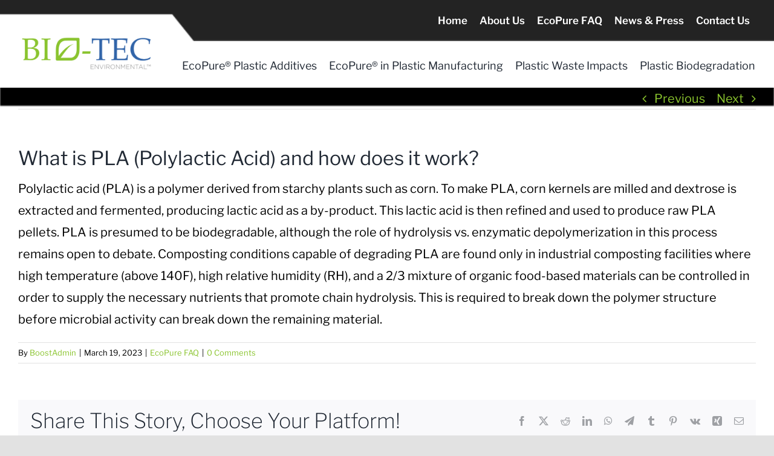

--- FILE ---
content_type: text/html; charset=UTF-8
request_url: https://goecopure.com/faq-items/what-is-pla-polylactic-acid-and-how-does-it-work/
body_size: 15095
content:
<!DOCTYPE html>
<html class="avada-html-layout-wide avada-html-header-position-top" lang="en-US">
<head>
	<meta http-equiv="X-UA-Compatible" content="IE=edge" />
	<meta http-equiv="Content-Type" content="text/html; charset=utf-8"/>
	<meta name="viewport" content="width=device-width, initial-scale=1" />
	<meta name='robots' content='index, follow, max-image-preview:large, max-snippet:-1, max-video-preview:-1' />

	<!-- This site is optimized with the Yoast SEO plugin v26.7 - https://yoast.com/wordpress/plugins/seo/ -->
	<title>What is PLA (Polylactic Acid) and how does it work? | Bio-Tec Environmental</title>
	<link rel="canonical" href="https://goecopure.com/faq-items/what-is-pla-polylactic-acid-and-how-does-it-work/" />
	<meta property="og:locale" content="en_US" />
	<meta property="og:type" content="article" />
	<meta property="og:title" content="What is PLA (Polylactic Acid) and how does it work? | Bio-Tec Environmental" />
	<meta property="og:description" content="Polylactic acid (PLA) is a polymer derived from starchy plants [...]" />
	<meta property="og:url" content="https://goecopure.com/faq-items/what-is-pla-polylactic-acid-and-how-does-it-work/" />
	<meta property="og:site_name" content="Bio-Tec Environmental" />
	<meta property="article:modified_time" content="2023-03-19T05:32:27+00:00" />
	<meta name="twitter:card" content="summary_large_image" />
	<meta name="twitter:label1" content="Est. reading time" />
	<meta name="twitter:data1" content="1 minute" />
	<script type="application/ld+json" class="yoast-schema-graph">{"@context":"https://schema.org","@graph":[{"@type":"WebPage","@id":"https://goecopure.com/faq-items/what-is-pla-polylactic-acid-and-how-does-it-work/","url":"https://goecopure.com/faq-items/what-is-pla-polylactic-acid-and-how-does-it-work/","name":"What is PLA (Polylactic Acid) and how does it work? | Bio-Tec Environmental","isPartOf":{"@id":"https://goecopure.com/#website"},"datePublished":"2023-03-19T05:15:23+00:00","dateModified":"2023-03-19T05:32:27+00:00","breadcrumb":{"@id":"https://goecopure.com/faq-items/what-is-pla-polylactic-acid-and-how-does-it-work/#breadcrumb"},"inLanguage":"en-US","potentialAction":[{"@type":"ReadAction","target":["https://goecopure.com/faq-items/what-is-pla-polylactic-acid-and-how-does-it-work/"]}]},{"@type":"BreadcrumbList","@id":"https://goecopure.com/faq-items/what-is-pla-polylactic-acid-and-how-does-it-work/#breadcrumb","itemListElement":[{"@type":"ListItem","position":1,"name":"Home","item":"https://goecopure.com/"},{"@type":"ListItem","position":2,"name":"FAQs","item":"https://goecopure.com/faq-items/"},{"@type":"ListItem","position":3,"name":"What is PLA (Polylactic Acid) and how does it work?"}]},{"@type":"WebSite","@id":"https://goecopure.com/#website","url":"https://goecopure.com/","name":"Bio-Tec Environmental","description":"Just another WordPress site","publisher":{"@id":"https://goecopure.com/#organization"},"potentialAction":[{"@type":"SearchAction","target":{"@type":"EntryPoint","urlTemplate":"https://goecopure.com/?s={search_term_string}"},"query-input":{"@type":"PropertyValueSpecification","valueRequired":true,"valueName":"search_term_string"}}],"inLanguage":"en-US"},{"@type":"Organization","@id":"https://goecopure.com/#organization","name":"Bio-Tec Environmental, LLC","url":"https://goecopure.com/","logo":{"@type":"ImageObject","inLanguage":"en-US","@id":"https://goecopure.com/#/schema/logo/image/","url":"http://goecopure.com/wp-content/uploads/2022/04/Bio-tech-Logo-Remake-02-e1650999603649.png","contentUrl":"http://goecopure.com/wp-content/uploads/2022/04/Bio-tech-Logo-Remake-02-e1650999603649.png","width":7300,"height":2300,"caption":"Bio-Tec Environmental, LLC"},"image":{"@id":"https://goecopure.com/#/schema/logo/image/"}}]}</script>
	<!-- / Yoast SEO plugin. -->


<link rel='dns-prefetch' href='//www.googletagmanager.com' />
<link rel="alternate" type="application/rss+xml" title="Bio-Tec Environmental &raquo; Feed" href="https://goecopure.com/feed/" />
<link rel="alternate" type="application/rss+xml" title="Bio-Tec Environmental &raquo; Comments Feed" href="https://goecopure.com/comments/feed/" />
					<link rel="shortcut icon" href="https://goecopure.com/wp-content/uploads/2022/04/leafIcon.png" type="image/x-icon" />
		
		
					<!-- Android Icon -->
			<link rel="icon" sizes="192x192" href="https://goecopure.com/wp-content/uploads/2022/04/leafIcon.png">
		
					<!-- MS Edge Icon -->
			<meta name="msapplication-TileImage" content="https://goecopure.com/wp-content/uploads/2022/04/leafIcon.png">
				<link rel="alternate" type="application/rss+xml" title="Bio-Tec Environmental &raquo; What is PLA (Polylactic Acid) and how does it work? Comments Feed" href="https://goecopure.com/faq-items/what-is-pla-polylactic-acid-and-how-does-it-work/feed/" />
<link rel="alternate" title="oEmbed (JSON)" type="application/json+oembed" href="https://goecopure.com/wp-json/oembed/1.0/embed?url=https%3A%2F%2Fgoecopure.com%2Ffaq-items%2Fwhat-is-pla-polylactic-acid-and-how-does-it-work%2F" />
<link rel="alternate" title="oEmbed (XML)" type="text/xml+oembed" href="https://goecopure.com/wp-json/oembed/1.0/embed?url=https%3A%2F%2Fgoecopure.com%2Ffaq-items%2Fwhat-is-pla-polylactic-acid-and-how-does-it-work%2F&#038;format=xml" />
<style id='wp-img-auto-sizes-contain-inline-css' type='text/css'>
img:is([sizes=auto i],[sizes^="auto," i]){contain-intrinsic-size:3000px 1500px}
/*# sourceURL=wp-img-auto-sizes-contain-inline-css */
</style>
<style id='wp-emoji-styles-inline-css' type='text/css'>

	img.wp-smiley, img.emoji {
		display: inline !important;
		border: none !important;
		box-shadow: none !important;
		height: 1em !important;
		width: 1em !important;
		margin: 0 0.07em !important;
		vertical-align: -0.1em !important;
		background: none !important;
		padding: 0 !important;
	}
/*# sourceURL=wp-emoji-styles-inline-css */
</style>
<style id='wp-block-library-inline-css' type='text/css'>
:root{--wp-block-synced-color:#7a00df;--wp-block-synced-color--rgb:122,0,223;--wp-bound-block-color:var(--wp-block-synced-color);--wp-editor-canvas-background:#ddd;--wp-admin-theme-color:#007cba;--wp-admin-theme-color--rgb:0,124,186;--wp-admin-theme-color-darker-10:#006ba1;--wp-admin-theme-color-darker-10--rgb:0,107,160.5;--wp-admin-theme-color-darker-20:#005a87;--wp-admin-theme-color-darker-20--rgb:0,90,135;--wp-admin-border-width-focus:2px}@media (min-resolution:192dpi){:root{--wp-admin-border-width-focus:1.5px}}.wp-element-button{cursor:pointer}:root .has-very-light-gray-background-color{background-color:#eee}:root .has-very-dark-gray-background-color{background-color:#313131}:root .has-very-light-gray-color{color:#eee}:root .has-very-dark-gray-color{color:#313131}:root .has-vivid-green-cyan-to-vivid-cyan-blue-gradient-background{background:linear-gradient(135deg,#00d084,#0693e3)}:root .has-purple-crush-gradient-background{background:linear-gradient(135deg,#34e2e4,#4721fb 50%,#ab1dfe)}:root .has-hazy-dawn-gradient-background{background:linear-gradient(135deg,#faaca8,#dad0ec)}:root .has-subdued-olive-gradient-background{background:linear-gradient(135deg,#fafae1,#67a671)}:root .has-atomic-cream-gradient-background{background:linear-gradient(135deg,#fdd79a,#004a59)}:root .has-nightshade-gradient-background{background:linear-gradient(135deg,#330968,#31cdcf)}:root .has-midnight-gradient-background{background:linear-gradient(135deg,#020381,#2874fc)}:root{--wp--preset--font-size--normal:16px;--wp--preset--font-size--huge:42px}.has-regular-font-size{font-size:1em}.has-larger-font-size{font-size:2.625em}.has-normal-font-size{font-size:var(--wp--preset--font-size--normal)}.has-huge-font-size{font-size:var(--wp--preset--font-size--huge)}.has-text-align-center{text-align:center}.has-text-align-left{text-align:left}.has-text-align-right{text-align:right}.has-fit-text{white-space:nowrap!important}#end-resizable-editor-section{display:none}.aligncenter{clear:both}.items-justified-left{justify-content:flex-start}.items-justified-center{justify-content:center}.items-justified-right{justify-content:flex-end}.items-justified-space-between{justify-content:space-between}.screen-reader-text{border:0;clip-path:inset(50%);height:1px;margin:-1px;overflow:hidden;padding:0;position:absolute;width:1px;word-wrap:normal!important}.screen-reader-text:focus{background-color:#ddd;clip-path:none;color:#444;display:block;font-size:1em;height:auto;left:5px;line-height:normal;padding:15px 23px 14px;text-decoration:none;top:5px;width:auto;z-index:100000}html :where(.has-border-color){border-style:solid}html :where([style*=border-top-color]){border-top-style:solid}html :where([style*=border-right-color]){border-right-style:solid}html :where([style*=border-bottom-color]){border-bottom-style:solid}html :where([style*=border-left-color]){border-left-style:solid}html :where([style*=border-width]){border-style:solid}html :where([style*=border-top-width]){border-top-style:solid}html :where([style*=border-right-width]){border-right-style:solid}html :where([style*=border-bottom-width]){border-bottom-style:solid}html :where([style*=border-left-width]){border-left-style:solid}html :where(img[class*=wp-image-]){height:auto;max-width:100%}:where(figure){margin:0 0 1em}html :where(.is-position-sticky){--wp-admin--admin-bar--position-offset:var(--wp-admin--admin-bar--height,0px)}@media screen and (max-width:600px){html :where(.is-position-sticky){--wp-admin--admin-bar--position-offset:0px}}

/*# sourceURL=wp-block-library-inline-css */
</style><style id='global-styles-inline-css' type='text/css'>
:root{--wp--preset--aspect-ratio--square: 1;--wp--preset--aspect-ratio--4-3: 4/3;--wp--preset--aspect-ratio--3-4: 3/4;--wp--preset--aspect-ratio--3-2: 3/2;--wp--preset--aspect-ratio--2-3: 2/3;--wp--preset--aspect-ratio--16-9: 16/9;--wp--preset--aspect-ratio--9-16: 9/16;--wp--preset--color--black: #000000;--wp--preset--color--cyan-bluish-gray: #abb8c3;--wp--preset--color--white: #ffffff;--wp--preset--color--pale-pink: #f78da7;--wp--preset--color--vivid-red: #cf2e2e;--wp--preset--color--luminous-vivid-orange: #ff6900;--wp--preset--color--luminous-vivid-amber: #fcb900;--wp--preset--color--light-green-cyan: #7bdcb5;--wp--preset--color--vivid-green-cyan: #00d084;--wp--preset--color--pale-cyan-blue: #8ed1fc;--wp--preset--color--vivid-cyan-blue: #0693e3;--wp--preset--color--vivid-purple: #9b51e0;--wp--preset--color--awb-color-1: #ffffff;--wp--preset--color--awb-color-2: #f9f9fb;--wp--preset--color--awb-color-3: #f2f3f5;--wp--preset--color--awb-color-4: #e2e2e2;--wp--preset--color--awb-color-5: #89c140;--wp--preset--color--awb-color-6: #4a4e57;--wp--preset--color--awb-color-7: #212934;--wp--preset--color--awb-color-8: #000000;--wp--preset--color--awb-color-custom-2: #587c44;--wp--preset--color--awb-color-custom-3: #232323;--wp--preset--gradient--vivid-cyan-blue-to-vivid-purple: linear-gradient(135deg,rgb(6,147,227) 0%,rgb(155,81,224) 100%);--wp--preset--gradient--light-green-cyan-to-vivid-green-cyan: linear-gradient(135deg,rgb(122,220,180) 0%,rgb(0,208,130) 100%);--wp--preset--gradient--luminous-vivid-amber-to-luminous-vivid-orange: linear-gradient(135deg,rgb(252,185,0) 0%,rgb(255,105,0) 100%);--wp--preset--gradient--luminous-vivid-orange-to-vivid-red: linear-gradient(135deg,rgb(255,105,0) 0%,rgb(207,46,46) 100%);--wp--preset--gradient--very-light-gray-to-cyan-bluish-gray: linear-gradient(135deg,rgb(238,238,238) 0%,rgb(169,184,195) 100%);--wp--preset--gradient--cool-to-warm-spectrum: linear-gradient(135deg,rgb(74,234,220) 0%,rgb(151,120,209) 20%,rgb(207,42,186) 40%,rgb(238,44,130) 60%,rgb(251,105,98) 80%,rgb(254,248,76) 100%);--wp--preset--gradient--blush-light-purple: linear-gradient(135deg,rgb(255,206,236) 0%,rgb(152,150,240) 100%);--wp--preset--gradient--blush-bordeaux: linear-gradient(135deg,rgb(254,205,165) 0%,rgb(254,45,45) 50%,rgb(107,0,62) 100%);--wp--preset--gradient--luminous-dusk: linear-gradient(135deg,rgb(255,203,112) 0%,rgb(199,81,192) 50%,rgb(65,88,208) 100%);--wp--preset--gradient--pale-ocean: linear-gradient(135deg,rgb(255,245,203) 0%,rgb(182,227,212) 50%,rgb(51,167,181) 100%);--wp--preset--gradient--electric-grass: linear-gradient(135deg,rgb(202,248,128) 0%,rgb(113,206,126) 100%);--wp--preset--gradient--midnight: linear-gradient(135deg,rgb(2,3,129) 0%,rgb(40,116,252) 100%);--wp--preset--font-size--small: 15px;--wp--preset--font-size--medium: 20px;--wp--preset--font-size--large: 30px;--wp--preset--font-size--x-large: 42px;--wp--preset--font-size--normal: 20px;--wp--preset--font-size--xlarge: 40px;--wp--preset--font-size--huge: 60px;--wp--preset--spacing--20: 0.44rem;--wp--preset--spacing--30: 0.67rem;--wp--preset--spacing--40: 1rem;--wp--preset--spacing--50: 1.5rem;--wp--preset--spacing--60: 2.25rem;--wp--preset--spacing--70: 3.38rem;--wp--preset--spacing--80: 5.06rem;--wp--preset--shadow--natural: 6px 6px 9px rgba(0, 0, 0, 0.2);--wp--preset--shadow--deep: 12px 12px 50px rgba(0, 0, 0, 0.4);--wp--preset--shadow--sharp: 6px 6px 0px rgba(0, 0, 0, 0.2);--wp--preset--shadow--outlined: 6px 6px 0px -3px rgb(255, 255, 255), 6px 6px rgb(0, 0, 0);--wp--preset--shadow--crisp: 6px 6px 0px rgb(0, 0, 0);}:where(.is-layout-flex){gap: 0.5em;}:where(.is-layout-grid){gap: 0.5em;}body .is-layout-flex{display: flex;}.is-layout-flex{flex-wrap: wrap;align-items: center;}.is-layout-flex > :is(*, div){margin: 0;}body .is-layout-grid{display: grid;}.is-layout-grid > :is(*, div){margin: 0;}:where(.wp-block-columns.is-layout-flex){gap: 2em;}:where(.wp-block-columns.is-layout-grid){gap: 2em;}:where(.wp-block-post-template.is-layout-flex){gap: 1.25em;}:where(.wp-block-post-template.is-layout-grid){gap: 1.25em;}.has-black-color{color: var(--wp--preset--color--black) !important;}.has-cyan-bluish-gray-color{color: var(--wp--preset--color--cyan-bluish-gray) !important;}.has-white-color{color: var(--wp--preset--color--white) !important;}.has-pale-pink-color{color: var(--wp--preset--color--pale-pink) !important;}.has-vivid-red-color{color: var(--wp--preset--color--vivid-red) !important;}.has-luminous-vivid-orange-color{color: var(--wp--preset--color--luminous-vivid-orange) !important;}.has-luminous-vivid-amber-color{color: var(--wp--preset--color--luminous-vivid-amber) !important;}.has-light-green-cyan-color{color: var(--wp--preset--color--light-green-cyan) !important;}.has-vivid-green-cyan-color{color: var(--wp--preset--color--vivid-green-cyan) !important;}.has-pale-cyan-blue-color{color: var(--wp--preset--color--pale-cyan-blue) !important;}.has-vivid-cyan-blue-color{color: var(--wp--preset--color--vivid-cyan-blue) !important;}.has-vivid-purple-color{color: var(--wp--preset--color--vivid-purple) !important;}.has-black-background-color{background-color: var(--wp--preset--color--black) !important;}.has-cyan-bluish-gray-background-color{background-color: var(--wp--preset--color--cyan-bluish-gray) !important;}.has-white-background-color{background-color: var(--wp--preset--color--white) !important;}.has-pale-pink-background-color{background-color: var(--wp--preset--color--pale-pink) !important;}.has-vivid-red-background-color{background-color: var(--wp--preset--color--vivid-red) !important;}.has-luminous-vivid-orange-background-color{background-color: var(--wp--preset--color--luminous-vivid-orange) !important;}.has-luminous-vivid-amber-background-color{background-color: var(--wp--preset--color--luminous-vivid-amber) !important;}.has-light-green-cyan-background-color{background-color: var(--wp--preset--color--light-green-cyan) !important;}.has-vivid-green-cyan-background-color{background-color: var(--wp--preset--color--vivid-green-cyan) !important;}.has-pale-cyan-blue-background-color{background-color: var(--wp--preset--color--pale-cyan-blue) !important;}.has-vivid-cyan-blue-background-color{background-color: var(--wp--preset--color--vivid-cyan-blue) !important;}.has-vivid-purple-background-color{background-color: var(--wp--preset--color--vivid-purple) !important;}.has-black-border-color{border-color: var(--wp--preset--color--black) !important;}.has-cyan-bluish-gray-border-color{border-color: var(--wp--preset--color--cyan-bluish-gray) !important;}.has-white-border-color{border-color: var(--wp--preset--color--white) !important;}.has-pale-pink-border-color{border-color: var(--wp--preset--color--pale-pink) !important;}.has-vivid-red-border-color{border-color: var(--wp--preset--color--vivid-red) !important;}.has-luminous-vivid-orange-border-color{border-color: var(--wp--preset--color--luminous-vivid-orange) !important;}.has-luminous-vivid-amber-border-color{border-color: var(--wp--preset--color--luminous-vivid-amber) !important;}.has-light-green-cyan-border-color{border-color: var(--wp--preset--color--light-green-cyan) !important;}.has-vivid-green-cyan-border-color{border-color: var(--wp--preset--color--vivid-green-cyan) !important;}.has-pale-cyan-blue-border-color{border-color: var(--wp--preset--color--pale-cyan-blue) !important;}.has-vivid-cyan-blue-border-color{border-color: var(--wp--preset--color--vivid-cyan-blue) !important;}.has-vivid-purple-border-color{border-color: var(--wp--preset--color--vivid-purple) !important;}.has-vivid-cyan-blue-to-vivid-purple-gradient-background{background: var(--wp--preset--gradient--vivid-cyan-blue-to-vivid-purple) !important;}.has-light-green-cyan-to-vivid-green-cyan-gradient-background{background: var(--wp--preset--gradient--light-green-cyan-to-vivid-green-cyan) !important;}.has-luminous-vivid-amber-to-luminous-vivid-orange-gradient-background{background: var(--wp--preset--gradient--luminous-vivid-amber-to-luminous-vivid-orange) !important;}.has-luminous-vivid-orange-to-vivid-red-gradient-background{background: var(--wp--preset--gradient--luminous-vivid-orange-to-vivid-red) !important;}.has-very-light-gray-to-cyan-bluish-gray-gradient-background{background: var(--wp--preset--gradient--very-light-gray-to-cyan-bluish-gray) !important;}.has-cool-to-warm-spectrum-gradient-background{background: var(--wp--preset--gradient--cool-to-warm-spectrum) !important;}.has-blush-light-purple-gradient-background{background: var(--wp--preset--gradient--blush-light-purple) !important;}.has-blush-bordeaux-gradient-background{background: var(--wp--preset--gradient--blush-bordeaux) !important;}.has-luminous-dusk-gradient-background{background: var(--wp--preset--gradient--luminous-dusk) !important;}.has-pale-ocean-gradient-background{background: var(--wp--preset--gradient--pale-ocean) !important;}.has-electric-grass-gradient-background{background: var(--wp--preset--gradient--electric-grass) !important;}.has-midnight-gradient-background{background: var(--wp--preset--gradient--midnight) !important;}.has-small-font-size{font-size: var(--wp--preset--font-size--small) !important;}.has-medium-font-size{font-size: var(--wp--preset--font-size--medium) !important;}.has-large-font-size{font-size: var(--wp--preset--font-size--large) !important;}.has-x-large-font-size{font-size: var(--wp--preset--font-size--x-large) !important;}
/*# sourceURL=global-styles-inline-css */
</style>

<style id='classic-theme-styles-inline-css' type='text/css'>
/*! This file is auto-generated */
.wp-block-button__link{color:#fff;background-color:#32373c;border-radius:9999px;box-shadow:none;text-decoration:none;padding:calc(.667em + 2px) calc(1.333em + 2px);font-size:1.125em}.wp-block-file__button{background:#32373c;color:#fff;text-decoration:none}
/*# sourceURL=/wp-includes/css/classic-themes.min.css */
</style>
<link rel='stylesheet' id='dashicons-css' href='https://goecopure.com/wp-includes/css/dashicons.min.css?ver=6.9' type='text/css' media='all' />
<link rel='stylesheet' id='child-style-css' href='https://goecopure.com/wp-content/themes/Avada-Child-Theme/style.css?ver=6.9' type='text/css' media='all' />
<link rel='stylesheet' id='fusion-dynamic-css-css' href='https://goecopure.com/wp-content/uploads/fusion-styles/6ca8af28072c62e4d2aa2cd6b9abe5de.min.css?ver=3.13.1' type='text/css' media='all' />
<script type="text/javascript" src="https://goecopure.com/wp-includes/js/jquery/jquery.min.js?ver=3.7.1" id="jquery-core-js"></script>
<script type="text/javascript" src="https://goecopure.com/wp-includes/js/jquery/jquery-migrate.min.js?ver=3.4.1" id="jquery-migrate-js"></script>

<!-- Google tag (gtag.js) snippet added by Site Kit -->
<!-- Google Analytics snippet added by Site Kit -->
<script type="text/javascript" src="https://www.googletagmanager.com/gtag/js?id=GT-TQSRHZD" id="google_gtagjs-js" async></script>
<script type="text/javascript" id="google_gtagjs-js-after">
/* <![CDATA[ */
window.dataLayer = window.dataLayer || [];function gtag(){dataLayer.push(arguments);}
gtag("set","linker",{"domains":["goecopure.com"]});
gtag("js", new Date());
gtag("set", "developer_id.dZTNiMT", true);
gtag("config", "GT-TQSRHZD");
//# sourceURL=google_gtagjs-js-after
/* ]]> */
</script>
<link rel="https://api.w.org/" href="https://goecopure.com/wp-json/" /><link rel="alternate" title="JSON" type="application/json" href="https://goecopure.com/wp-json/wp/v2/avada_faq/722" /><link rel="EditURI" type="application/rsd+xml" title="RSD" href="https://goecopure.com/xmlrpc.php?rsd" />
<meta name="generator" content="WordPress 6.9" />
<link rel='shortlink' href='https://goecopure.com/?p=722' />
<meta name="generator" content="Site Kit by Google 1.170.0" /><!-- Schema optimized by Schema Pro --><script type="application/ld+json">[]</script><!-- / Schema optimized by Schema Pro --><!-- site-navigation-element Schema optimized by Schema Pro --><script type="application/ld+json">{"@context":"https:\/\/schema.org","@graph":[{"@context":"https:\/\/schema.org","@type":"SiteNavigationElement","id":"site-navigation","name":"Home","url":"https:\/\/goecopure.com\/"},{"@context":"https:\/\/schema.org","@type":"SiteNavigationElement","id":"site-navigation","name":"About Us","url":"https:\/\/goecopure.com\/about-bio-tec-environmental\/"},{"@context":"https:\/\/schema.org","@type":"SiteNavigationElement","id":"site-navigation","name":"News &#038; Press","url":"https:\/\/goecopure.com\/news-and-press\/"},{"@context":"https:\/\/schema.org","@type":"SiteNavigationElement","id":"site-navigation","name":"EcoPure\u00ae Plastic Additives","url":"https:\/\/goecopure.com\/ecopure-plastic-additives\/"},{"@context":"https:\/\/schema.org","@type":"SiteNavigationElement","id":"site-navigation","name":"EcoPure\u00ae in Plastic Manufacturing","url":"https:\/\/goecopure.com\/ecopure-in-manufacturing\/"},{"@context":"https:\/\/schema.org","@type":"SiteNavigationElement","id":"site-navigation","name":"Plastic Waste Impacts","url":"https:\/\/goecopure.com\/plastic-waste-impacts\/"},{"@context":"https:\/\/schema.org","@type":"SiteNavigationElement","id":"site-navigation","name":"Plastic Biodegradation","url":"https:\/\/goecopure.com\/plastic-biodegradation\/"},{"@context":"https:\/\/schema.org","@type":"SiteNavigationElement","id":"site-navigation","name":"EcoPure FAQ","url":"https:\/\/goecopure.com\/ecopure-faq\/"},{"@context":"https:\/\/schema.org","@type":"SiteNavigationElement","id":"site-navigation","name":"Contact Us","url":"https:\/\/goecopure.com\/get-started\/"}]}</script><!-- / site-navigation-element Schema optimized by Schema Pro --><link rel="preload" href="https://goecopure.com/wp-content/themes/Avada/includes/lib/assets/fonts/icomoon/awb-icons.woff" as="font" type="font/woff" crossorigin><link rel="preload" href="//pro.fontawesome.com/releases/v5.15.4/webfonts/fa-brands-400.woff2" as="font" type="font/woff2" crossorigin><link rel="preload" href="//pro.fontawesome.com/releases/v5.15.4/webfonts/fa-regular-400.woff2" as="font" type="font/woff2" crossorigin><link rel="preload" href="//pro.fontawesome.com/releases/v5.15.4/webfonts/fa-solid-900.woff2" as="font" type="font/woff2" crossorigin><style type="text/css" id="css-fb-visibility">@media screen and (max-width: 750px){.fusion-no-small-visibility{display:none !important;}body .sm-text-align-center{text-align:center !important;}body .sm-text-align-left{text-align:left !important;}body .sm-text-align-right{text-align:right !important;}body .sm-flex-align-center{justify-content:center !important;}body .sm-flex-align-flex-start{justify-content:flex-start !important;}body .sm-flex-align-flex-end{justify-content:flex-end !important;}body .sm-mx-auto{margin-left:auto !important;margin-right:auto !important;}body .sm-ml-auto{margin-left:auto !important;}body .sm-mr-auto{margin-right:auto !important;}body .fusion-absolute-position-small{position:absolute;top:auto;width:100%;}.awb-sticky.awb-sticky-small{ position: sticky; top: var(--awb-sticky-offset,0); }}@media screen and (min-width: 751px) and (max-width: 1260px){.fusion-no-medium-visibility{display:none !important;}body .md-text-align-center{text-align:center !important;}body .md-text-align-left{text-align:left !important;}body .md-text-align-right{text-align:right !important;}body .md-flex-align-center{justify-content:center !important;}body .md-flex-align-flex-start{justify-content:flex-start !important;}body .md-flex-align-flex-end{justify-content:flex-end !important;}body .md-mx-auto{margin-left:auto !important;margin-right:auto !important;}body .md-ml-auto{margin-left:auto !important;}body .md-mr-auto{margin-right:auto !important;}body .fusion-absolute-position-medium{position:absolute;top:auto;width:100%;}.awb-sticky.awb-sticky-medium{ position: sticky; top: var(--awb-sticky-offset,0); }}@media screen and (min-width: 1261px){.fusion-no-large-visibility{display:none !important;}body .lg-text-align-center{text-align:center !important;}body .lg-text-align-left{text-align:left !important;}body .lg-text-align-right{text-align:right !important;}body .lg-flex-align-center{justify-content:center !important;}body .lg-flex-align-flex-start{justify-content:flex-start !important;}body .lg-flex-align-flex-end{justify-content:flex-end !important;}body .lg-mx-auto{margin-left:auto !important;margin-right:auto !important;}body .lg-ml-auto{margin-left:auto !important;}body .lg-mr-auto{margin-right:auto !important;}body .fusion-absolute-position-large{position:absolute;top:auto;width:100%;}.awb-sticky.awb-sticky-large{ position: sticky; top: var(--awb-sticky-offset,0); }}</style><meta name="google-site-verification" content="g29DH7hkjAzPiGGa6t0VRF-b9EzID55tqQB843o7xXk">			<style id="wpsp-style-frontend"></style>
					<script type="text/javascript">
			var doc = document.documentElement;
			doc.setAttribute( 'data-useragent', navigator.userAgent );
		</script>
		<style type="text/css" id="fusion-builder-template-header-css">@media (max-width:1050px){
  .customHeaderTop{
  background-position:40% 50%!important;
  }
}

@media (max-width:900px){
  .customHeaderTop{
  background-position:30% 50%!important;
  }
}</style><!-- Google tag (gtag.js) --> <script async src="https://www.googletagmanager.com/gtag/js?id=AW-11120995355"></script> <script> window.dataLayer = window.dataLayer || []; function gtag(){dataLayer.push(arguments);} gtag('js', new Date()); gtag('config', 'AW-11120995355'); </script>

<meta name="facebook-domain-verification" content="3ripf0dr1w54t88i23y7i7peh55h35" />
	</head>

<body class="wp-singular avada_faq-template-default single single-avada_faq postid-722 single-format-standard wp-theme-Avada wp-child-theme-Avada-Child-Theme wp-schema-pro-2.10.4 fusion-image-hovers fusion-pagination-sizing fusion-button_type-flat fusion-button_span-no fusion-button_gradient-linear avada-image-rollover-circle-yes avada-image-rollover-yes avada-image-rollover-direction-left fusion-body ltr fusion-sticky-header no-tablet-sticky-header no-mobile-sticky-header no-mobile-slidingbar no-mobile-totop avada-has-rev-slider-styles fusion-disable-outline fusion-sub-menu-fade mobile-logo-pos-left layout-wide-mode avada-has-boxed-modal-shadow- layout-scroll-offset-full avada-has-zero-margin-offset-top fusion-top-header menu-text-align-center mobile-menu-design-classic fusion-show-pagination-text fusion-header-layout-v3 avada-responsive avada-footer-fx-none avada-menu-highlight-style-bar fusion-search-form-clean fusion-main-menu-search-overlay fusion-avatar-circle avada-dropdown-styles avada-blog-layout-large avada-blog-archive-layout-large avada-header-shadow-no avada-menu-icon-position-left avada-has-megamenu-shadow avada-has-mobile-menu-search avada-has-main-nav-search-icon avada-has-breadcrumb-mobile-hidden avada-has-titlebar-hide avada-header-border-color-full-transparent avada-has-pagination-width_height avada-flyout-menu-direction-fade avada-ec-views-v1" data-awb-post-id="722">
		<a class="skip-link screen-reader-text" href="#content">Skip to content</a>

	<div id="boxed-wrapper">
		
		<div id="wrapper" class="fusion-wrapper">
			<div id="home" style="position:relative;top:-1px;"></div>
												<div class="fusion-tb-header"><div class="fusion-fullwidth fullwidth-box fusion-builder-row-1 fusion-flex-container fusion-parallax-none customHeaderTop hundred-percent-fullwidth non-hundred-percent-height-scrolling" style="--awb-border-radius-top-left:0px;--awb-border-radius-top-right:0px;--awb-border-radius-bottom-right:0px;--awb-border-radius-bottom-left:0px;--awb-padding-top:0px;--awb-padding-right:0px;--awb-padding-bottom:0px;--awb-padding-left:0px;--awb-background-image:url(&quot;https://goecopure.com/wp-content/uploads/2022/04/headerShape2.png&quot;);--awb-background-size:cover;--awb-flex-wrap:wrap;" ><div class="fusion-builder-row fusion-row fusion-flex-align-items-flex-start fusion-flex-content-wrap" style="width:104% !important;max-width:104% !important;margin-left: calc(-4% / 2 );margin-right: calc(-4% / 2 );"><div class="fusion-layout-column fusion_builder_column fusion-builder-column-0 fusion_builder_column_1_1 1_1 fusion-flex-column" style="--awb-padding-right:3%;--awb-bg-size:cover;--awb-width-large:100%;--awb-margin-top-large:0px;--awb-spacing-right-large:1.92%;--awb-margin-bottom-large:0px;--awb-spacing-left-large:1.92%;--awb-width-medium:100%;--awb-order-medium:0;--awb-spacing-right-medium:1.92%;--awb-spacing-left-medium:1.92%;--awb-width-small:100%;--awb-order-small:0;--awb-spacing-right-small:1.92%;--awb-spacing-left-small:1.92%;"><div class="fusion-column-wrapper fusion-column-has-shadow fusion-flex-justify-content-flex-start fusion-content-layout-column"><nav class="awb-menu awb-menu_row awb-menu_em-hover mobile-mode-collapse-to-button awb-menu_icons-left awb-menu_dc-yes mobile-trigger-fullwidth-off awb-menu_mobile-toggle awb-menu_indent-left mobile-size-full-absolute loading mega-menu-loading awb-menu_desktop awb-menu_dropdown awb-menu_expand-right awb-menu_transition-fade fusion-no-small-visibility fusion-no-medium-visibility" style="--awb-font-size:17px;--awb-text-transform:none;--awb-gap:20px;--awb-justify-content:flex-end;--awb-color:#ffffff;--awb-active-color:#8bc34a;--awb-submenu-active-bg:var(--awb-color5);--awb-submenu-active-color:#ffffff;--awb-submenu-text-transform:none;--awb-icons-color:#ffffff;--awb-icons-hover-color:#8bc34a;--awb-main-justify-content:flex-start;--awb-mobile-justify:flex-start;--awb-mobile-caret-left:auto;--awb-mobile-caret-right:0;--awb-fusion-font-family-typography:&quot;Libre Franklin&quot;;--awb-fusion-font-style-typography:normal;--awb-fusion-font-weight-typography:600;--awb-fusion-font-family-submenu-typography:inherit;--awb-fusion-font-style-submenu-typography:normal;--awb-fusion-font-weight-submenu-typography:400;--awb-fusion-font-family-mobile-typography:inherit;--awb-fusion-font-style-mobile-typography:normal;--awb-fusion-font-weight-mobile-typography:400;" aria-label="Top Menu" data-breakpoint="1260" data-count="0" data-transition-type="fade" data-transition-time="300" data-expand="right"><button type="button" class="awb-menu__m-toggle awb-menu__m-toggle_no-text" aria-expanded="false" aria-controls="menu-top-menu"><span class="awb-menu__m-toggle-inner"><span class="collapsed-nav-text"><span class="screen-reader-text">Toggle Navigation</span></span><span class="awb-menu__m-collapse-icon awb-menu__m-collapse-icon_no-text"><span class="awb-menu__m-collapse-icon-open awb-menu__m-collapse-icon-open_no-text fa-bars fas"></span><span class="awb-menu__m-collapse-icon-close awb-menu__m-collapse-icon-close_no-text fa-times fas"></span></span></span></button><ul id="menu-top-menu" class="fusion-menu awb-menu__main-ul awb-menu__main-ul_row"><li  id="menu-item-35"  class="menu-item menu-item-type-post_type menu-item-object-page menu-item-home menu-item-35 awb-menu__li awb-menu__main-li awb-menu__main-li_regular"  data-item-id="35"><span class="awb-menu__main-background-default awb-menu__main-background-default_fade"></span><span class="awb-menu__main-background-active awb-menu__main-background-active_fade"></span><a  href="https://goecopure.com/" class="awb-menu__main-a awb-menu__main-a_regular"><span class="menu-text">Home</span></a></li><li  id="menu-item-259"  class="menu-item menu-item-type-post_type menu-item-object-page menu-item-259 awb-menu__li awb-menu__main-li awb-menu__main-li_regular"  data-item-id="259"><span class="awb-menu__main-background-default awb-menu__main-background-default_fade"></span><span class="awb-menu__main-background-active awb-menu__main-background-active_fade"></span><a  href="https://goecopure.com/about-bio-tec-environmental/" class="awb-menu__main-a awb-menu__main-a_regular"><span class="menu-text">About Us</span></a></li><li  id="menu-item-778"  class="menu-item menu-item-type-post_type menu-item-object-page menu-item-778 awb-menu__li awb-menu__main-li awb-menu__main-li_regular"  data-item-id="778"><span class="awb-menu__main-background-default awb-menu__main-background-default_fade"></span><span class="awb-menu__main-background-active awb-menu__main-background-active_fade"></span><a  href="https://goecopure.com/ecopure-faq/" class="awb-menu__main-a awb-menu__main-a_regular"><span class="menu-text">EcoPure FAQ</span></a></li><li  id="menu-item-268"  class="menu-item menu-item-type-post_type menu-item-object-page menu-item-268 awb-menu__li awb-menu__main-li awb-menu__main-li_regular"  data-item-id="268"><span class="awb-menu__main-background-default awb-menu__main-background-default_fade"></span><span class="awb-menu__main-background-active awb-menu__main-background-active_fade"></span><a  href="https://goecopure.com/news-and-press/" class="awb-menu__main-a awb-menu__main-a_regular"><span class="menu-text">News &#038; Press</span></a></li><li  id="menu-item-359"  class="menu-item menu-item-type-post_type menu-item-object-page menu-item-359 awb-menu__li awb-menu__main-li awb-menu__main-li_regular"  data-item-id="359"><span class="awb-menu__main-background-default awb-menu__main-background-default_fade"></span><span class="awb-menu__main-background-active awb-menu__main-background-active_fade"></span><a  href="https://goecopure.com/get-started/" class="awb-menu__main-a awb-menu__main-a_regular"><span class="menu-text">Contact Us</span></a></li></ul></nav><div class="fusion-separator fusion-no-large-visibility fusion-full-width-sep" style="align-self: center;margin-left: auto;margin-right: auto;margin-top:40px;width:100%;"></div></div></div></div></div><div class="fusion-fullwidth fullwidth-box fusion-builder-row-2 fusion-flex-container customHeaderBottom hundred-percent-fullwidth non-hundred-percent-height-scrolling" style="--awb-border-color:rgba(226,226,226,0.79);--awb-border-radius-top-left:0px;--awb-border-radius-top-right:0px;--awb-border-radius-bottom-right:0px;--awb-border-radius-bottom-left:0px;--awb-padding-right:0px;--awb-margin-top:-20px;--awb-margin-top-medium:-15px;--awb-margin-top-small:-2%;--awb-flex-wrap:wrap;--awb-box-shadow:0px 30px 2px ;" ><div class="fusion-builder-row fusion-row fusion-flex-align-items-flex-end fusion-flex-content-wrap" style="width:104% !important;max-width:104% !important;margin-left: calc(-4% / 2 );margin-right: calc(-4% / 2 );"><div class="fusion-layout-column fusion_builder_column fusion-builder-column-1 fusion_builder_column_1_5 1_5 fusion-flex-column" style="--awb-bg-size:cover;--awb-width-large:20%;--awb-margin-top-large:0px;--awb-spacing-right-large:0px;--awb-margin-bottom-large:0px;--awb-spacing-left-large:7.2%;--awb-width-medium:50%;--awb-order-medium:0;--awb-spacing-right-medium:0px;--awb-spacing-left-medium:2.88%;--awb-width-small:50%;--awb-order-small:0;--awb-spacing-right-small:0px;--awb-spacing-left-small:2.88%;"><div class="fusion-column-wrapper fusion-column-has-shadow fusion-flex-justify-content-flex-start fusion-content-layout-column"><div class="fusion-image-element " style="--awb-margin-bottom:20px;--awb-max-width:300px;--awb-caption-title-font-family:var(--h2_typography-font-family);--awb-caption-title-font-weight:var(--h2_typography-font-weight);--awb-caption-title-font-style:var(--h2_typography-font-style);--awb-caption-title-size:var(--h2_typography-font-size);--awb-caption-title-transform:var(--h2_typography-text-transform);--awb-caption-title-line-height:var(--h2_typography-line-height);--awb-caption-title-letter-spacing:var(--h2_typography-letter-spacing);"><span class=" fusion-imageframe imageframe-none imageframe-1 hover-type-none customHeaderLogo"><a class="fusion-no-lightbox" href="https://goecopure.com/" target="_self" aria-label="Bio-tech Logo Remake-02"><img decoding="async" width="300" height="95" alt="logo for Bio Tec Environmental" src="https://goecopure.com/wp-content/uploads/2022/04/Bio-tech-Logo-Remake-02-e1650999603649-300x95.png" class="img-responsive wp-image-80" srcset="https://goecopure.com/wp-content/uploads/2022/04/Bio-tech-Logo-Remake-02-e1650999603649-200x63.png 200w, https://goecopure.com/wp-content/uploads/2022/04/Bio-tech-Logo-Remake-02-e1650999603649-400x126.png 400w, https://goecopure.com/wp-content/uploads/2022/04/Bio-tech-Logo-Remake-02-e1650999603649-600x189.png 600w, https://goecopure.com/wp-content/uploads/2022/04/Bio-tech-Logo-Remake-02-e1650999603649-800x252.png 800w, https://goecopure.com/wp-content/uploads/2022/04/Bio-tech-Logo-Remake-02-e1650999603649-1200x378.png 1200w" sizes="(max-width: 750px) 100vw, (max-width: 1919px) 400px,(min-width: 1920px) 20vw" /></a></span></div></div></div><div class="fusion-layout-column fusion_builder_column fusion-builder-column-2 fusion_builder_column_1_6 1_6 fusion-flex-column fusion-flex-align-self-center fusion-no-large-visibility" style="--awb-bg-size:cover;--awb-width-large:16.666666666667%;--awb-margin-top-large:0px;--awb-spacing-right-large:20px;--awb-margin-bottom-large:20px;--awb-spacing-left-large:11.52%;--awb-width-medium:50%;--awb-order-medium:0;--awb-margin-top-medium:1%;--awb-spacing-right-medium:9.6%;--awb-margin-bottom-medium:0px;--awb-spacing-left-medium:3.84%;--awb-width-small:50%;--awb-order-small:0;--awb-margin-top-small:10px;--awb-spacing-right-small:19.2%;--awb-margin-bottom-small:0px;--awb-spacing-left-small:0%;"><div class="fusion-column-wrapper fusion-column-has-shadow fusion-flex-justify-content-flex-start fusion-content-layout-column"><nav class="awb-menu awb-menu_row awb-menu_em-hover mobile-mode-collapse-to-button awb-menu_icons-left awb-menu_dc-yes mobile-trigger-fullwidth-off awb-menu_mobile-toggle awb-menu_indent-left mobile-size-full-absolute loading mega-menu-loading awb-menu_desktop awb-menu_dropdown awb-menu_expand-right awb-menu_transition-fade" style="--awb-text-transform:none;--awb-justify-content:flex-end;--awb-submenu-text-transform:none;--awb-main-justify-content:flex-start;--awb-mobile-nav-button-align-hor:flex-end;--awb-mobile-active-bg:#8bc34a;--awb-mobile-active-color:#ffffff;--awb-mobile-trigger-font-size:30px;--awb-trigger-padding-right:5%;--awb-mobile-trigger-color:#000000;--awb-mobile-trigger-background-color:rgba(255,255,255,0);--awb-mobile-justify:flex-start;--awb-mobile-caret-left:auto;--awb-mobile-caret-right:0;--awb-fusion-font-family-typography:inherit;--awb-fusion-font-style-typography:normal;--awb-fusion-font-weight-typography:400;--awb-fusion-font-family-submenu-typography:inherit;--awb-fusion-font-style-submenu-typography:normal;--awb-fusion-font-weight-submenu-typography:400;--awb-fusion-font-family-mobile-typography:inherit;--awb-fusion-font-style-mobile-typography:normal;--awb-fusion-font-weight-mobile-typography:400;" aria-label="Mobile Menu" data-breakpoint="1260" data-count="1" data-transition-type="fade" data-transition-time="300" data-expand="right"><button type="button" class="awb-menu__m-toggle awb-menu__m-toggle_no-text" aria-expanded="false" aria-controls="menu-mobile-menu"><span class="awb-menu__m-toggle-inner"><span class="collapsed-nav-text"><span class="screen-reader-text">Toggle Navigation</span></span><span class="awb-menu__m-collapse-icon awb-menu__m-collapse-icon_no-text"><span class="awb-menu__m-collapse-icon-open awb-menu__m-collapse-icon-open_no-text fa-bars fas"></span><span class="awb-menu__m-collapse-icon-close awb-menu__m-collapse-icon-close_no-text fa-times fas"></span></span></span></button><ul id="menu-mobile-menu" class="fusion-menu awb-menu__main-ul awb-menu__main-ul_row"><li  id="menu-item-361"  class="menu-item menu-item-type-post_type menu-item-object-page menu-item-home menu-item-361 awb-menu__li awb-menu__main-li awb-menu__main-li_regular"  data-item-id="361"><span class="awb-menu__main-background-default awb-menu__main-background-default_fade"></span><span class="awb-menu__main-background-active awb-menu__main-background-active_fade"></span><a  href="https://goecopure.com/" class="awb-menu__main-a awb-menu__main-a_regular"><span class="menu-text">Home</span></a></li><li  id="menu-item-362"  class="menu-item menu-item-type-post_type menu-item-object-page menu-item-362 awb-menu__li awb-menu__main-li awb-menu__main-li_regular"  data-item-id="362"><span class="awb-menu__main-background-default awb-menu__main-background-default_fade"></span><span class="awb-menu__main-background-active awb-menu__main-background-active_fade"></span><a  href="https://goecopure.com/about-bio-tec-environmental/" class="awb-menu__main-a awb-menu__main-a_regular"><span class="menu-text">About Us</span></a></li><li  id="menu-item-367"  class="menu-item menu-item-type-post_type menu-item-object-page menu-item-367 awb-menu__li awb-menu__main-li awb-menu__main-li_regular"  data-item-id="367"><span class="awb-menu__main-background-default awb-menu__main-background-default_fade"></span><span class="awb-menu__main-background-active awb-menu__main-background-active_fade"></span><a  href="https://goecopure.com/news-and-press/" class="awb-menu__main-a awb-menu__main-a_regular"><span class="menu-text">News &#038; Press</span></a></li><li  id="menu-item-365"  class="menu-item menu-item-type-post_type menu-item-object-page menu-item-365 awb-menu__li awb-menu__main-li awb-menu__main-li_regular"  data-item-id="365"><span class="awb-menu__main-background-default awb-menu__main-background-default_fade"></span><span class="awb-menu__main-background-active awb-menu__main-background-active_fade"></span><a  href="https://goecopure.com/ecopure-plastic-additives/" class="awb-menu__main-a awb-menu__main-a_regular"><span class="menu-text">EcoPure® Plastic Additives</span></a></li><li  id="menu-item-364"  class="menu-item menu-item-type-post_type menu-item-object-page menu-item-364 awb-menu__li awb-menu__main-li awb-menu__main-li_regular"  data-item-id="364"><span class="awb-menu__main-background-default awb-menu__main-background-default_fade"></span><span class="awb-menu__main-background-active awb-menu__main-background-active_fade"></span><a  href="https://goecopure.com/ecopure-in-manufacturing/" class="awb-menu__main-a awb-menu__main-a_regular"><span class="menu-text">EcoPure® in Plastic Manufacturing</span></a></li><li  id="menu-item-369"  class="menu-item menu-item-type-post_type menu-item-object-page menu-item-369 awb-menu__li awb-menu__main-li awb-menu__main-li_regular"  data-item-id="369"><span class="awb-menu__main-background-default awb-menu__main-background-default_fade"></span><span class="awb-menu__main-background-active awb-menu__main-background-active_fade"></span><a  href="https://goecopure.com/plastic-waste-impacts/" class="awb-menu__main-a awb-menu__main-a_regular"><span class="menu-text">Plastic Waste Impacts</span></a></li><li  id="menu-item-368"  class="menu-item menu-item-type-post_type menu-item-object-page menu-item-368 awb-menu__li awb-menu__main-li awb-menu__main-li_regular"  data-item-id="368"><span class="awb-menu__main-background-default awb-menu__main-background-default_fade"></span><span class="awb-menu__main-background-active awb-menu__main-background-active_fade"></span><a  href="https://goecopure.com/plastic-biodegradation/" class="awb-menu__main-a awb-menu__main-a_regular"><span class="menu-text">Plastic Biodegradation</span></a></li><li  id="menu-item-779"  class="menu-item menu-item-type-post_type menu-item-object-page menu-item-779 awb-menu__li awb-menu__main-li awb-menu__main-li_regular"  data-item-id="779"><span class="awb-menu__main-background-default awb-menu__main-background-default_fade"></span><span class="awb-menu__main-background-active awb-menu__main-background-active_fade"></span><a  href="https://goecopure.com/ecopure-faq/" class="awb-menu__main-a awb-menu__main-a_regular"><span class="menu-text">EcoPure FAQ</span></a></li><li  id="menu-item-366"  class="menu-item menu-item-type-post_type menu-item-object-page menu-item-366 awb-menu__li awb-menu__main-li awb-menu__main-li_regular"  data-item-id="366"><span class="awb-menu__main-background-default awb-menu__main-background-default_fade"></span><span class="awb-menu__main-background-active awb-menu__main-background-active_fade"></span><a  href="https://goecopure.com/get-started/" class="awb-menu__main-a awb-menu__main-a_regular"><span class="menu-text">Contact Us</span></a></li></ul></nav></div></div><div class="fusion-layout-column fusion_builder_column fusion-builder-column-3 fusion_builder_column_4_5 4_5 fusion-flex-column fusion-flex-align-self-center fusion-no-small-visibility fusion-no-medium-visibility" style="--awb-padding-top:25px;--awb-padding-right:3%;--awb-bg-size:cover;--awb-width-large:80%;--awb-margin-top-large:0px;--awb-spacing-right-large:2.4%;--awb-margin-bottom-large:0px;--awb-spacing-left-large:0%;--awb-width-medium:80%;--awb-order-medium:0;--awb-spacing-right-medium:2.4%;--awb-spacing-left-medium:0%;--awb-width-small:100%;--awb-order-small:0;--awb-spacing-right-small:1.92%;--awb-spacing-left-small:1.92%;"><div class="fusion-column-wrapper fusion-column-has-shadow fusion-flex-justify-content-flex-end fusion-content-layout-column"><nav class="awb-menu awb-menu_row awb-menu_em-hover mobile-mode-collapse-to-button awb-menu_icons-left awb-menu_dc-yes mobile-trigger-fullwidth-off awb-menu_mobile-toggle awb-menu_indent-left mobile-size-full-absolute loading mega-menu-loading awb-menu_desktop awb-menu_dropdown awb-menu_expand-right awb-menu_transition-fade" style="--awb-font-size:18px;--awb-text-transform:none;--awb-gap:20px;--awb-justify-content:flex-end;--awb-active-color:#8bc34a;--awb-submenu-text-transform:none;--awb-icons-hover-color:#8bc34a;--awb-main-justify-content:flex-start;--awb-mobile-justify:flex-start;--awb-mobile-caret-left:auto;--awb-mobile-caret-right:0;--awb-fusion-font-family-typography:&quot;Libre Franklin&quot;;--awb-fusion-font-style-typography:normal;--awb-fusion-font-weight-typography:400;--awb-fusion-font-family-submenu-typography:inherit;--awb-fusion-font-style-submenu-typography:normal;--awb-fusion-font-weight-submenu-typography:400;--awb-fusion-font-family-mobile-typography:inherit;--awb-fusion-font-style-mobile-typography:normal;--awb-fusion-font-weight-mobile-typography:400;" aria-label="Bottom Menu" data-breakpoint="1260" data-count="2" data-transition-type="fade" data-transition-time="300" data-expand="right"><button type="button" class="awb-menu__m-toggle awb-menu__m-toggle_no-text" aria-expanded="false" aria-controls="menu-bottom-menu"><span class="awb-menu__m-toggle-inner"><span class="collapsed-nav-text"><span class="screen-reader-text">Toggle Navigation</span></span><span class="awb-menu__m-collapse-icon awb-menu__m-collapse-icon_no-text"><span class="awb-menu__m-collapse-icon-open awb-menu__m-collapse-icon-open_no-text fa-bars fas"></span><span class="awb-menu__m-collapse-icon-close awb-menu__m-collapse-icon-close_no-text fa-times fas"></span></span></span></button><ul id="menu-bottom-menu" class="fusion-menu awb-menu__main-ul awb-menu__main-ul_row"><li  id="menu-item-277"  class="menu-item menu-item-type-post_type menu-item-object-page menu-item-277 awb-menu__li awb-menu__main-li awb-menu__main-li_regular"  data-item-id="277"><span class="awb-menu__main-background-default awb-menu__main-background-default_fade"></span><span class="awb-menu__main-background-active awb-menu__main-background-active_fade"></span><a  href="https://goecopure.com/ecopure-plastic-additives/" class="awb-menu__main-a awb-menu__main-a_regular"><span class="menu-text">EcoPure® Plastic Additives</span></a></li><li  id="menu-item-339"  class="menu-item menu-item-type-post_type menu-item-object-page menu-item-339 awb-menu__li awb-menu__main-li awb-menu__main-li_regular"  data-item-id="339"><span class="awb-menu__main-background-default awb-menu__main-background-default_fade"></span><span class="awb-menu__main-background-active awb-menu__main-background-active_fade"></span><a  href="https://goecopure.com/ecopure-in-manufacturing/" class="awb-menu__main-a awb-menu__main-a_regular"><span class="menu-text">EcoPure® in Plastic Manufacturing</span></a></li><li  id="menu-item-357"  class="menu-item menu-item-type-post_type menu-item-object-page menu-item-357 awb-menu__li awb-menu__main-li awb-menu__main-li_regular"  data-item-id="357"><span class="awb-menu__main-background-default awb-menu__main-background-default_fade"></span><span class="awb-menu__main-background-active awb-menu__main-background-active_fade"></span><a  href="https://goecopure.com/plastic-waste-impacts/" class="awb-menu__main-a awb-menu__main-a_regular"><span class="menu-text">Plastic Waste Impacts</span></a></li><li  id="menu-item-358"  class="menu-item menu-item-type-post_type menu-item-object-page menu-item-358 awb-menu__li awb-menu__main-li awb-menu__main-li_regular"  data-item-id="358"><span class="awb-menu__main-background-default awb-menu__main-background-default_fade"></span><span class="awb-menu__main-background-active awb-menu__main-background-active_fade"></span><a  href="https://goecopure.com/plastic-biodegradation/" class="awb-menu__main-a awb-menu__main-a_regular"><span class="menu-text">Plastic Biodegradation</span></a></li></ul></nav></div></div></div></div>
</div>		<div id="sliders-container" class="fusion-slider-visibility">
					</div>
											
			
						<main id="main" class="clearfix ">
				<div class="fusion-row" style="">

<section id="content" style="width: 100%;">
			<div class="single-navigation clearfix">
			<a href="https://goecopure.com/faq-items/what-are-oxo-degradable-additives-and-how-do-they-work/" rel="prev">Previous</a>			<a href="https://goecopure.com/faq-items/what-are-phb-and-pha-bioplastics/" rel="next">Next</a>		</div>
	
					<article id="post-722" class="post post-722 avada_faq type-avada_faq status-publish format-standard hentry faq_category-ecopure-faq">
						
									
															<h1 class="entry-title fusion-post-title">What is PLA (Polylactic Acid) and how does it work?</h1>										<div class="post-content">
				<p><span style="font-weight: 400;">Polylactic acid (PLA) is a polymer derived from starchy plants such as corn. To make PLA, corn kernels are milled and dextrose is extracted and fermented, producing lactic acid as a by-product. This lactic acid is then refined and used to produce raw PLA pellets. PLA is presumed to be biodegradable, although the role of hydrolysis vs. enzymatic depolymerization in this process remains open to debate. Composting conditions capable of degrading PLA are found only in industrial composting facilities where high temperature (above 140F), high relative humidity (RH), and a 2/3 mixture of organic food-based materials can be controlled in order to supply the necessary nutrients that promote chain hydrolysis. This is required to break down the polymer structure before microbial activity can break down the remaining material.</span></p>
							</div>

												<div class="fusion-meta-info"><div class="fusion-meta-info-wrapper">By <span class="vcard"><span class="fn"><a href="https://goecopure.com/author/boostadmin/" title="Posts by BoostAdmin" rel="author">BoostAdmin</a></span></span><span class="fusion-inline-sep">|</span><span class="updated rich-snippet-hidden">2023-03-19T05:32:27-06:00</span><span>March 19, 2023</span><span class="fusion-inline-sep">|</span><a href="https://goecopure.com/faq_category/ecopure-faq/" rel="tag">EcoPure FAQ</a><span class="fusion-inline-sep">|</span><span class="fusion-comments"><a href="https://goecopure.com/faq-items/what-is-pla-polylactic-acid-and-how-does-it-work/#respond">0 Comments</a></span></div></div>													<div class="fusion-sharing-box fusion-theme-sharing-box fusion-single-sharing-box">
		<h4>Share This Story, Choose Your Platform!</h4>
		<div class="fusion-social-networks"><div class="fusion-social-networks-wrapper"><a  class="fusion-social-network-icon fusion-tooltip fusion-facebook awb-icon-facebook" style="color:var(--sharing_social_links_icon_color);" data-placement="top" data-title="Facebook" data-toggle="tooltip" title="Facebook" href="https://www.facebook.com/sharer.php?u=https%3A%2F%2Fgoecopure.com%2Ffaq-items%2Fwhat-is-pla-polylactic-acid-and-how-does-it-work%2F&amp;t=What%20is%20PLA%20%28Polylactic%20Acid%29%20and%20how%20does%20it%20work%3F" target="_blank" rel="noreferrer"><span class="screen-reader-text">Facebook</span></a><a  class="fusion-social-network-icon fusion-tooltip fusion-twitter awb-icon-twitter" style="color:var(--sharing_social_links_icon_color);" data-placement="top" data-title="X" data-toggle="tooltip" title="X" href="https://x.com/intent/post?url=https%3A%2F%2Fgoecopure.com%2Ffaq-items%2Fwhat-is-pla-polylactic-acid-and-how-does-it-work%2F&amp;text=What%20is%20PLA%20%28Polylactic%20Acid%29%20and%20how%20does%20it%20work%3F" target="_blank" rel="noopener noreferrer"><span class="screen-reader-text">X</span></a><a  class="fusion-social-network-icon fusion-tooltip fusion-reddit awb-icon-reddit" style="color:var(--sharing_social_links_icon_color);" data-placement="top" data-title="Reddit" data-toggle="tooltip" title="Reddit" href="https://reddit.com/submit?url=https://goecopure.com/faq-items/what-is-pla-polylactic-acid-and-how-does-it-work/&amp;title=What%20is%20PLA%20%28Polylactic%20Acid%29%20and%20how%20does%20it%20work%3F" target="_blank" rel="noopener noreferrer"><span class="screen-reader-text">Reddit</span></a><a  class="fusion-social-network-icon fusion-tooltip fusion-linkedin awb-icon-linkedin" style="color:var(--sharing_social_links_icon_color);" data-placement="top" data-title="LinkedIn" data-toggle="tooltip" title="LinkedIn" href="https://www.linkedin.com/shareArticle?mini=true&amp;url=https%3A%2F%2Fgoecopure.com%2Ffaq-items%2Fwhat-is-pla-polylactic-acid-and-how-does-it-work%2F&amp;title=What%20is%20PLA%20%28Polylactic%20Acid%29%20and%20how%20does%20it%20work%3F&amp;summary=Polylactic%20acid%20%28PLA%29%20is%20a%20polymer%20derived%20from%20starchy%20plants%20such%20as%20corn.%20To%20make%20PLA%2C%20corn%20kernels%20are%20milled%20and%20dextrose%20is%20extracted%20and%20fermented%2C%20producing%20lactic%20acid%20as%20a%20by-product.%20This%20lactic%20acid%20is%20then%20refined%20and%20used%20to%20produce%20raw%20PLA%20p" target="_blank" rel="noopener noreferrer"><span class="screen-reader-text">LinkedIn</span></a><a  class="fusion-social-network-icon fusion-tooltip fusion-whatsapp awb-icon-whatsapp" style="color:var(--sharing_social_links_icon_color);" data-placement="top" data-title="WhatsApp" data-toggle="tooltip" title="WhatsApp" href="https://api.whatsapp.com/send?text=https%3A%2F%2Fgoecopure.com%2Ffaq-items%2Fwhat-is-pla-polylactic-acid-and-how-does-it-work%2F" target="_blank" rel="noopener noreferrer"><span class="screen-reader-text">WhatsApp</span></a><a  class="fusion-social-network-icon fusion-tooltip fusion-telegram awb-icon-telegram" style="color:var(--sharing_social_links_icon_color);" data-placement="top" data-title="Telegram" data-toggle="tooltip" title="Telegram" href="https://t.me/share/url?url=https%3A%2F%2Fgoecopure.com%2Ffaq-items%2Fwhat-is-pla-polylactic-acid-and-how-does-it-work%2F" target="_blank" rel="noopener noreferrer"><span class="screen-reader-text">Telegram</span></a><a  class="fusion-social-network-icon fusion-tooltip fusion-tumblr awb-icon-tumblr" style="color:var(--sharing_social_links_icon_color);" data-placement="top" data-title="Tumblr" data-toggle="tooltip" title="Tumblr" href="https://www.tumblr.com/share/link?url=https%3A%2F%2Fgoecopure.com%2Ffaq-items%2Fwhat-is-pla-polylactic-acid-and-how-does-it-work%2F&amp;name=What%20is%20PLA%20%28Polylactic%20Acid%29%20and%20how%20does%20it%20work%3F&amp;description=Polylactic%20acid%20%28PLA%29%20is%20a%20polymer%20derived%20from%20starchy%20plants%20such%20as%20corn.%20To%20make%20PLA%2C%20corn%20kernels%20are%20milled%20and%20dextrose%20is%20extracted%20and%20fermented%2C%20producing%20lactic%20acid%20as%20a%20by-product.%20This%20lactic%20acid%20is%20then%20refined%20and%20used%20to%20produce%20raw%20PLA%20pellets.%20PLA%20is%20presumed%20to%20be%20biodegradable%2C%20although%20the" target="_blank" rel="noopener noreferrer"><span class="screen-reader-text">Tumblr</span></a><a  class="fusion-social-network-icon fusion-tooltip fusion-pinterest awb-icon-pinterest" style="color:var(--sharing_social_links_icon_color);" data-placement="top" data-title="Pinterest" data-toggle="tooltip" title="Pinterest" href="https://pinterest.com/pin/create/button/?url=https%3A%2F%2Fgoecopure.com%2Ffaq-items%2Fwhat-is-pla-polylactic-acid-and-how-does-it-work%2F&amp;description=Polylactic%20acid%20%28PLA%29%20is%20a%20polymer%20derived%20from%20starchy%20plants%20such%20as%20corn.%20To%20make%20PLA%2C%20corn%20kernels%20are%20milled%20and%20dextrose%20is%20extracted%20and%20fermented%2C%20producing%20lactic%20acid%20as%20a%20by-product.%20This%20lactic%20acid%20is%20then%20refined%20and%20used%20to%20produce%20raw%20PLA%20pellets.%20PLA%20is%20presumed%20to%20be%20biodegradable%2C%20although%20the&amp;media=" target="_blank" rel="noopener noreferrer"><span class="screen-reader-text">Pinterest</span></a><a  class="fusion-social-network-icon fusion-tooltip fusion-vk awb-icon-vk" style="color:var(--sharing_social_links_icon_color);" data-placement="top" data-title="Vk" data-toggle="tooltip" title="Vk" href="https://vk.com/share.php?url=https%3A%2F%2Fgoecopure.com%2Ffaq-items%2Fwhat-is-pla-polylactic-acid-and-how-does-it-work%2F&amp;title=What%20is%20PLA%20%28Polylactic%20Acid%29%20and%20how%20does%20it%20work%3F&amp;description=Polylactic%20acid%20%28PLA%29%20is%20a%20polymer%20derived%20from%20starchy%20plants%20such%20as%20corn.%20To%20make%20PLA%2C%20corn%20kernels%20are%20milled%20and%20dextrose%20is%20extracted%20and%20fermented%2C%20producing%20lactic%20acid%20as%20a%20by-product.%20This%20lactic%20acid%20is%20then%20refined%20and%20used%20to%20produce%20raw%20PLA%20pellets.%20PLA%20is%20presumed%20to%20be%20biodegradable%2C%20although%20the" target="_blank" rel="noopener noreferrer"><span class="screen-reader-text">Vk</span></a><a  class="fusion-social-network-icon fusion-tooltip fusion-xing awb-icon-xing" style="color:var(--sharing_social_links_icon_color);" data-placement="top" data-title="Xing" data-toggle="tooltip" title="Xing" href="https://www.xing.com/social_plugins/share/new?sc_p=xing-share&amp;h=1&amp;url=https%3A%2F%2Fgoecopure.com%2Ffaq-items%2Fwhat-is-pla-polylactic-acid-and-how-does-it-work%2F" target="_blank" rel="noopener noreferrer"><span class="screen-reader-text">Xing</span></a><a  class="fusion-social-network-icon fusion-tooltip fusion-mail awb-icon-mail fusion-last-social-icon" style="color:var(--sharing_social_links_icon_color);" data-placement="top" data-title="Email" data-toggle="tooltip" title="Email" href="mailto:?body=https://goecopure.com/faq-items/what-is-pla-polylactic-acid-and-how-does-it-work/&amp;subject=What%20is%20PLA%20%28Polylactic%20Acid%29%20and%20how%20does%20it%20work%3F" target="_self" rel="noopener noreferrer"><span class="screen-reader-text">Email</span></a><div class="fusion-clearfix"></div></div></div>	</div>
														<section class="about-author">
																					<div class="fusion-title fusion-title-size-two sep-none fusion-sep-none" style="margin-top:10px;margin-bottom:15px;">
				<h2 class="title-heading-left" style="margin:0;">
					About the Author: 						<a href="https://goecopure.com/author/boostadmin/" title="Posts by BoostAdmin" rel="author">BoostAdmin</a>																</h2>
			</div>
									<div class="about-author-container">
							<div class="avatar">
								<img alt='' src='https://secure.gravatar.com/avatar/43b1b724c58b9761ede4c2bfeffe39790477058c861140b4608584c8d4e3f543?s=72&#038;d=mm&#038;r=g' srcset='https://secure.gravatar.com/avatar/43b1b724c58b9761ede4c2bfeffe39790477058c861140b4608584c8d4e3f543?s=144&#038;d=mm&#038;r=g 2x' class='avatar avatar-72 photo' height='72' width='72' decoding='async'/>							</div>
							<div class="description">
															</div>
						</div>
					</section>
								
													


		<div id="respond" class="comment-respond">
		<h2 id="reply-title" class="comment-reply-title">Leave A Comment <small><a rel="nofollow" id="cancel-comment-reply-link" href="/faq-items/what-is-pla-polylactic-acid-and-how-does-it-work/#respond" style="display:none;">Cancel reply</a></small></h2><form action="https://goecopure.com/wp-comments-post.php" method="post" id="commentform" class="comment-form"><div id="comment-textarea"><label class="screen-reader-text" for="comment">Comment</label><textarea name="comment" id="comment" cols="45" rows="8" aria-required="true" required="required" tabindex="0" class="textarea-comment" placeholder="Comment..."></textarea></div><div id="comment-input"><input id="author" name="author" type="text" value="" placeholder="Name (required)" size="30" aria-required="true" required="required" aria-label="Name (required)"/>
<input id="email" name="email" type="email" value="" placeholder="Email (required)" size="30"  aria-required="true" required="required" aria-label="Email (required)"/>
<input id="url" name="url" type="url" value="" placeholder="Website" size="30" aria-label="URL" /></div>
<p class="comment-form-cookies-consent"><input id="wp-comment-cookies-consent" name="wp-comment-cookies-consent" type="checkbox" value="yes" /><label for="wp-comment-cookies-consent">Save my name, email, and website in this browser for the next time I comment.</label></p>
<p class="form-submit"><input name="submit" type="submit" id="comment-submit" class="fusion-button fusion-button-default fusion-button-default-size" value="Post Comment" /> <input type='hidden' name='comment_post_ID' value='722' id='comment_post_ID' />
<input type='hidden' name='comment_parent' id='comment_parent' value='0' />
</p></form>	</div><!-- #respond -->
														</article>
	</section>
						
					</div>  <!-- fusion-row -->
				</main>  <!-- #main -->
				
				
								
					<div class="fusion-tb-footer fusion-footer"><div class="fusion-footer-widget-area fusion-widget-area"><div class="fusion-fullwidth fullwidth-box fusion-builder-row-3 fusion-flex-container nonhundred-percent-fullwidth non-hundred-percent-height-scrolling" style="--awb-border-radius-top-left:0px;--awb-border-radius-top-right:0px;--awb-border-radius-bottom-right:0px;--awb-border-radius-bottom-left:0px;--awb-padding-bottom:0px;--awb-margin-bottom:0px;--awb-background-color:var(--awb-color5);--awb-flex-wrap:wrap;" ><div class="fusion-builder-row fusion-row fusion-flex-align-items-flex-start fusion-flex-content-wrap" style="max-width:1872px;margin-left: calc(-4% / 2 );margin-right: calc(-4% / 2 );"><div class="fusion-layout-column fusion_builder_column fusion-builder-column-4 fusion_builder_column_1_1 1_1 fusion-flex-column" style="--awb-bg-size:cover;--awb-width-large:100%;--awb-margin-top-large:1%;--awb-spacing-right-large:0.96%;--awb-margin-bottom-large:1%;--awb-spacing-left-large:0.96%;--awb-width-medium:100%;--awb-order-medium:0;--awb-spacing-right-medium:0.96%;--awb-spacing-left-medium:0.96%;--awb-width-small:100%;--awb-order-small:0;--awb-spacing-right-small:1.92%;--awb-spacing-left-small:1.92%;"><div class="fusion-column-wrapper fusion-column-has-shadow fusion-flex-justify-content-flex-start fusion-content-layout-column"><div class="fusion-text fusion-text-1" style="--awb-font-size:16px;--awb-text-color:#ffffff;"><p style="text-align: center;">* Biodegradation rates of EcoPure®-treated plastic materials measured according to the ASTM D5511 test method. Tests are generally conducted using 20% to 30% solids content; solids content in naturally wetter landfills range from 55% to 65%, while the driest landfills may reach 93%. Actual biodegradation rates will vary in biologically-active landfills according to the type of plastic used, the product configuration, and the solid content, temperature and moisture levels of the landfill.<br /><span style="color: var(--awb-text-color); font-family: var(--awb-text-font-family); font-size: 19px; font-style: var(--awb-text-font-style); letter-spacing: var(--awb-letter-spacing); text-align: var(--awb-content-alignment); text-transform: var(--awb-text-transform); background-color: var(--awb-bg-color);" data-fusion-font="true"><b><font color="rgba(0, 0, 0, 0)"><a href="https://goecopure.com/wp-content/uploads/2024/02/Bio-Tec-Environmental-EcoPure-Terms-Conditions-Updated.pdf" target="_blank" rel="noopener noreferrer" style="color: var(--awb-color1);">View Terms and Conditions</a></font></b></span></p>
</div><div class="fusion-builder-row fusion-builder-row-inner fusion-row fusion-flex-align-items-flex-start fusion-flex-content-wrap" style="width:104% !important;max-width:104% !important;margin-left: calc(-4% / 2 );margin-right: calc(-4% / 2 );"><div class="fusion-layout-column fusion_builder_column_inner fusion-builder-nested-column-0 fusion_builder_column_inner_1_1 1_1 fusion-flex-column" style="--awb-padding-right:1.5vw;--awb-padding-left:1.5vw;--awb-bg-color:#ffffff;--awb-bg-color-hover:#ffffff;--awb-bg-size:cover;--awb-width-large:100%;--awb-margin-top-large:0px;--awb-spacing-right-large:1.92%;--awb-margin-bottom-large:20px;--awb-spacing-left-large:1.92%;--awb-width-medium:100%;--awb-order-medium:0;--awb-spacing-right-medium:1.92%;--awb-spacing-left-medium:1.92%;--awb-width-small:100%;--awb-order-small:0;--awb-spacing-right-small:1.92%;--awb-spacing-left-small:1.92%;"><div class="fusion-column-wrapper fusion-column-has-shadow fusion-flex-justify-content-flex-start fusion-content-layout-column"><div class="fusion-text fusion-text-2" style="--awb-content-alignment:center;--awb-font-size:14px;"><p><span>This website contains information based on our current experiences and knowledge. It does not relieve customers of their responsibility to carry out their own tests and experiments on their own. We do not imply any legally binding assurance. Customers are encouraged to be responsible in determining their products do not infringe upon any intellectual properties.</span></p>
</div></div></div></div></div></div></div></div><div class="fusion-fullwidth fullwidth-box fusion-builder-row-4 fusion-flex-container nonhundred-percent-fullwidth non-hundred-percent-height-scrolling" style="--awb-border-radius-top-left:0px;--awb-border-radius-top-right:0px;--awb-border-radius-bottom-right:0px;--awb-border-radius-bottom-left:0px;--awb-background-color:#232323;--awb-flex-wrap:wrap;" ><div class="fusion-builder-row fusion-row fusion-flex-align-items-flex-start fusion-flex-content-wrap" style="max-width:1872px;margin-left: calc(-4% / 2 );margin-right: calc(-4% / 2 );"><div class="fusion-layout-column fusion_builder_column fusion-builder-column-5 fusion_builder_column_1_1 1_1 fusion-flex-column" style="--awb-bg-size:cover;--awb-width-large:100%;--awb-margin-top-large:3%;--awb-spacing-right-large:1.92%;--awb-margin-bottom-large:;--awb-spacing-left-large:1.92%;--awb-width-medium:100%;--awb-order-medium:0;--awb-spacing-right-medium:1.92%;--awb-spacing-left-medium:1.92%;--awb-width-small:100%;--awb-order-small:0;--awb-spacing-right-small:1.92%;--awb-spacing-left-small:1.92%;"><div class="fusion-column-wrapper fusion-column-has-shadow fusion-flex-justify-content-flex-start fusion-content-layout-column"><div class="fusion-title title fusion-title-1 fusion-sep-none fusion-title-center fusion-title-text fusion-title-size-two" style="--awb-text-color:#ffffff;--awb-margin-bottom:0px;--awb-font-size:42px;"><h2 class="fusion-title-heading title-heading-center fusion-responsive-typography-calculated" style="margin:0;font-size:1em;--fontSize:42;line-height:1.2;"><strong>Are you ready to make <span style="color: var(--awb-color5);">plastics more environmentally friendly?</span></strong></h2></div><div class="fusion-text fusion-text-3 fusion-text-no-margin" style="--awb-font-size:20px;--awb-margin-bottom:15px;"><p style="color: #ffffff; text-align: center;">Fill out the form below and someone will contact you very shortly.</p>
</div><script type="text/javascript" src="https://form.jotform.com/jsform/251087152919158"></script><div class="fusion-text fusion-text-4" style="--awb-font-size:16px;--awb-text-color:#ffffff;"><p>View <a href="https://goecopure.com/wp-content/uploads/2024/02/Bio-Tec-Environmental-EcoPure-Terms-Conditions-Updated.pdf"><span style="text-decoration: underline;"><strong>Terms and Conditions</strong></span></a></p>
</div></div></div><div class="fusion-layout-column fusion_builder_column fusion-builder-column-6 fusion_builder_column_1_1 1_1 fusion-flex-column" style="--awb-padding-bottom-small:5%;--awb-bg-size:cover;--awb-width-large:100%;--awb-margin-top-large:0px;--awb-spacing-right-large:1.92%;--awb-margin-bottom-large:20px;--awb-spacing-left-large:1.92%;--awb-width-medium:100%;--awb-order-medium:0;--awb-spacing-right-medium:1.92%;--awb-spacing-left-medium:1.92%;--awb-width-small:100%;--awb-order-small:0;--awb-spacing-right-small:1.92%;--awb-spacing-left-small:1.92%;"><div class="fusion-column-wrapper fusion-column-has-shadow fusion-flex-justify-content-flex-start fusion-content-layout-column"><div class="fusion-image-element " style="text-align:center;--awb-margin-bottom:-100px;--awb-max-width:150px;--awb-caption-title-font-family:var(--h2_typography-font-family);--awb-caption-title-font-weight:var(--h2_typography-font-weight);--awb-caption-title-font-style:var(--h2_typography-font-style);--awb-caption-title-size:var(--h2_typography-font-size);--awb-caption-title-transform:var(--h2_typography-text-transform);--awb-caption-title-line-height:var(--h2_typography-line-height);--awb-caption-title-letter-spacing:var(--h2_typography-letter-spacing);"><span class=" fusion-imageframe imageframe-none imageframe-2 hover-type-none"><img decoding="async" width="685" height="685" alt="bio-tec environmental logomark" title="leafyCircle" src="https://goecopure.com/wp-content/uploads/2022/04/leafyCircle.png" class="img-responsive wp-image-145" srcset="https://goecopure.com/wp-content/uploads/2022/04/leafyCircle-200x200.png 200w, https://goecopure.com/wp-content/uploads/2022/04/leafyCircle-400x400.png 400w, https://goecopure.com/wp-content/uploads/2022/04/leafyCircle-600x600.png 600w, https://goecopure.com/wp-content/uploads/2022/04/leafyCircle.png 685w" sizes="(max-width: 750px) 100vw, 685px" /></span></div></div></div></div></div><div class="fusion-fullwidth fullwidth-box fusion-builder-row-5 fusion-flex-container hundred-percent-fullwidth non-hundred-percent-height-scrolling" style="--awb-border-radius-top-left:0px;--awb-border-radius-top-right:0px;--awb-border-radius-bottom-right:0px;--awb-border-radius-bottom-left:0px;--awb-padding-top:0%;--awb-padding-right:0%;--awb-padding-bottom:0%;--awb-padding-left:5%;--awb-padding-top-medium:8%;--awb-padding-right-medium:0px;--awb-padding-bottom-medium:5%;--awb-padding-top-small:60px;--awb-padding-bottom-small:5%;--awb-margin-bottom:0px;--awb-background-color:var(--awb-color5);--awb-flex-wrap:wrap;" ><div class="fusion-builder-row fusion-row fusion-flex-align-items-center fusion-flex-content-wrap" style="width:104% !important;max-width:104% !important;margin-left: calc(-4% / 2 );margin-right: calc(-4% / 2 );"><div class="fusion-layout-column fusion_builder_column fusion-builder-column-7 fusion_builder_column_1_4 1_4 fusion-flex-column" style="--awb-bg-size:cover;--awb-width-large:25%;--awb-margin-top-large:1%;--awb-spacing-right-large:0px;--awb-margin-bottom-large:1%;--awb-spacing-left-large:11.52%;--awb-width-medium:33.333333333333%;--awb-order-medium:0;--awb-spacing-right-medium:0px;--awb-spacing-left-medium:0%;--awb-width-small:100%;--awb-order-small:1;--awb-spacing-right-small:0px;--awb-spacing-left-small:0%;"><div class="fusion-column-wrapper fusion-column-has-shadow fusion-flex-justify-content-flex-start fusion-content-layout-column"><div class="fusion-image-element " style="text-align:left;--awb-max-width:300px;--awb-caption-title-font-family:var(--h2_typography-font-family);--awb-caption-title-font-weight:var(--h2_typography-font-weight);--awb-caption-title-font-style:var(--h2_typography-font-style);--awb-caption-title-size:var(--h2_typography-font-size);--awb-caption-title-transform:var(--h2_typography-text-transform);--awb-caption-title-line-height:var(--h2_typography-line-height);--awb-caption-title-letter-spacing:var(--h2_typography-letter-spacing);--awb-filter:saturate(0%) brightness(200%) contrast(200%);--awb-filter-transition:filter 0.3s ease;--awb-filter-hover:saturate(0%) brightness(200%) contrast(200%);"><span class=" fusion-imageframe imageframe-none imageframe-3 hover-type-none"><a class="fusion-no-lightbox" href="https://goecopure.com/" target="_self" aria-label="Bio-tech Logo Remake-02"><img decoding="async" width="7300" height="2300" alt="logo for Bio Tec Environmental" src="https://goecopure.com/wp-content/uploads/2022/04/Bio-tech-Logo-Remake-02-e1650999603649.png" class="img-responsive wp-image-80" srcset="https://goecopure.com/wp-content/uploads/2022/04/Bio-tech-Logo-Remake-02-e1650999603649-200x63.png 200w, https://goecopure.com/wp-content/uploads/2022/04/Bio-tech-Logo-Remake-02-e1650999603649-400x126.png 400w, https://goecopure.com/wp-content/uploads/2022/04/Bio-tech-Logo-Remake-02-e1650999603649-600x189.png 600w, https://goecopure.com/wp-content/uploads/2022/04/Bio-tech-Logo-Remake-02-e1650999603649-800x252.png 800w, https://goecopure.com/wp-content/uploads/2022/04/Bio-tech-Logo-Remake-02-e1650999603649-1200x378.png 1200w, https://goecopure.com/wp-content/uploads/2022/04/Bio-tech-Logo-Remake-02-e1650999603649.png 7300w" sizes="(max-width: 750px) 100vw, (max-width: 1919px) 600px,(min-width: 1920px) 25vw" /></a></span></div></div></div><div class="fusion-layout-column fusion_builder_column fusion-builder-column-8 fusion_builder_column_1_4 1_4 fusion-flex-column fusion-no-small-visibility fusion-no-medium-visibility" style="--awb-bg-size:cover;--awb-width-large:25%;--awb-margin-top-large:0px;--awb-spacing-right-large:0%;--awb-margin-bottom-large:0px;--awb-spacing-left-large:0%;--awb-width-medium:25%;--awb-order-medium:1;--awb-spacing-right-medium:0%;--awb-spacing-left-medium:0%;--awb-width-small:100%;--awb-order-small:0;--awb-spacing-right-small:1.92%;--awb-spacing-left-small:1.92%;"><div class="fusion-column-wrapper fusion-column-has-shadow fusion-flex-justify-content-flex-start fusion-content-layout-column"></div></div><div class="fusion-layout-column fusion_builder_column fusion-builder-column-9 fusion_builder_column_1_4 1_4 fusion-flex-column" style="--awb-bg-size:cover;--awb-width-large:25%;--awb-margin-top-large:1%;--awb-spacing-right-large:0%;--awb-margin-bottom-large:1%;--awb-spacing-left-large:0%;--awb-width-medium:33.333333333333%;--awb-order-medium:2;--awb-spacing-right-medium:0%;--awb-spacing-left-medium:0%;--awb-width-small:100%;--awb-order-small:3;--awb-spacing-right-small:0%;--awb-margin-bottom-small:0px;--awb-spacing-left-small:0%;"><div class="fusion-column-wrapper fusion-column-has-shadow fusion-flex-justify-content-center fusion-content-layout-column"><div class="sm-text-align-left" style="text-align:right;"><a class="fusion-button button-flat button-xlarge button-custom fusion-button-default button-1 fusion-button-default-span fusion-button-default-type" style="--button_accent_color:#ffffff;--button_accent_hover_color:#ffffff;--button_border_hover_color:#ffffff;--button_gradient_top_color:rgba(76,118,55,0);--button_gradient_bottom_color:rgba(76,118,55,0);--button_gradient_top_color_hover:rgba(76,118,55,0);--button_gradient_bottom_color_hover:rgba(76,118,55,0);--button_typography-font-family:&quot;Open Sans&quot;;--button_typography-font-style:normal;--button_typography-font-weight:400;" target="_self" href="tel:5059991160"><i class="fa-phone-alt fas awb-button__icon awb-button__icon--default button-icon-left" aria-hidden="true"></i><span class="fusion-button-text awb-button__text awb-button__text--default">505-999-1160</span></a></div></div></div><div class="fusion-layout-column fusion_builder_column fusion-builder-column-10 fusion_builder_column_1_4 1_4 fusion-flex-column" style="--awb-bg-size:cover;--awb-width-large:25%;--awb-margin-top-large:1%;--awb-spacing-right-large:3.84%;--awb-margin-bottom-large:1%;--awb-spacing-left-large:0%;--awb-width-medium:33.333333333333%;--awb-order-medium:3;--awb-spacing-right-medium:0%;--awb-spacing-left-medium:0%;--awb-width-small:100%;--awb-order-small:4;--awb-margin-top-small:0px;--awb-spacing-right-small:0%;--awb-spacing-left-small:0%;"><div class="fusion-column-wrapper fusion-column-has-shadow fusion-flex-justify-content-flex-start fusion-content-layout-column"><div class="md-text-align-left"><a class="fusion-button button-flat button-xlarge button-custom fusion-button-default button-2 fusion-button-default-span fusion-button-default-type footerContactButton" style="--button_accent_color:#ffffff;--button_accent_hover_color:#ffffff;--button_border_hover_color:#ffffff;--button_gradient_top_color:rgba(76,118,55,0);--button_gradient_bottom_color:rgba(76,118,55,0);--button_gradient_top_color_hover:rgba(76,118,55,0);--button_gradient_bottom_color_hover:rgba(76,118,55,0);" target="_self" href="mailto:sales@goecopure.com"><i class="fa-envelope fas awb-button__icon awb-button__icon--default button-icon-left" aria-hidden="true"></i><span class="fusion-button-text awb-button__text awb-button__text--default">sales@goecopure.com</span></a></div></div></div></div></div><div class="fusion-fullwidth fullwidth-box fusion-builder-row-6 fusion-flex-container nonhundred-percent-fullwidth non-hundred-percent-height-scrolling" style="--awb-border-radius-top-left:0px;--awb-border-radius-top-right:0px;--awb-border-radius-bottom-right:0px;--awb-border-radius-bottom-left:0px;--awb-flex-wrap:wrap;" ><div class="fusion-builder-row fusion-row fusion-flex-align-items-flex-start fusion-flex-content-wrap" style="max-width:1872px;margin-left: calc(-4% / 2 );margin-right: calc(-4% / 2 );"><div class="fusion-layout-column fusion_builder_column fusion-builder-column-11 fusion_builder_column_1_1 1_1 fusion-flex-column" style="--awb-padding-top:0px;--awb-padding-bottom:0px;--awb-bg-size:cover;--awb-width-large:100%;--awb-margin-top-large:0px;--awb-spacing-right-large:1.92%;--awb-margin-bottom-large:0px;--awb-spacing-left-large:1.92%;--awb-width-medium:100%;--awb-order-medium:0;--awb-spacing-right-medium:1.92%;--awb-spacing-left-medium:1.92%;--awb-width-small:100%;--awb-order-small:0;--awb-spacing-right-small:1.92%;--awb-spacing-left-small:1.92%;"><div class="fusion-column-wrapper fusion-column-has-shadow fusion-flex-justify-content-flex-start fusion-content-layout-column"><div class="fusion-text fusion-text-5 fusion-text-no-margin" style="--awb-margin-top:1%;--awb-margin-bottom:1%;"><p style="text-align: center;">© BIO-TEC ENVIRONMENTAL 2022 | ALL RIGHTS RESERVED | DESIGNED BY <a class="boostLink" href="https://boostbusiness.media/" target="blank" rel="noopener">BOOST MEDIA</a></p>
</div></div></div></div></div>
</div></div>
																</div> <!-- wrapper -->
		</div> <!-- #boxed-wrapper -->
				<a class="fusion-one-page-text-link fusion-page-load-link" tabindex="-1" href="#" aria-hidden="true">Page load link</a>

		<div class="avada-footer-scripts">
			<script type="text/javascript">var fusionNavIsCollapsed=function(e){var t,n;window.innerWidth<=e.getAttribute("data-breakpoint")?(e.classList.add("collapse-enabled"),e.classList.remove("awb-menu_desktop"),e.classList.contains("expanded")||window.dispatchEvent(new CustomEvent("fusion-mobile-menu-collapsed",{detail:{nav:e}})),(n=e.querySelectorAll(".menu-item-has-children.expanded")).length&&n.forEach((function(e){e.querySelector(".awb-menu__open-nav-submenu_mobile").setAttribute("aria-expanded","false")}))):(null!==e.querySelector(".menu-item-has-children.expanded .awb-menu__open-nav-submenu_click")&&e.querySelector(".menu-item-has-children.expanded .awb-menu__open-nav-submenu_click").click(),e.classList.remove("collapse-enabled"),e.classList.add("awb-menu_desktop"),null!==e.querySelector(".awb-menu__main-ul")&&e.querySelector(".awb-menu__main-ul").removeAttribute("style")),e.classList.add("no-wrapper-transition"),clearTimeout(t),t=setTimeout(()=>{e.classList.remove("no-wrapper-transition")},400),e.classList.remove("loading")},fusionRunNavIsCollapsed=function(){var e,t=document.querySelectorAll(".awb-menu");for(e=0;e<t.length;e++)fusionNavIsCollapsed(t[e])};function avadaGetScrollBarWidth(){var e,t,n,l=document.createElement("p");return l.style.width="100%",l.style.height="200px",(e=document.createElement("div")).style.position="absolute",e.style.top="0px",e.style.left="0px",e.style.visibility="hidden",e.style.width="200px",e.style.height="150px",e.style.overflow="hidden",e.appendChild(l),document.body.appendChild(e),t=l.offsetWidth,e.style.overflow="scroll",t==(n=l.offsetWidth)&&(n=e.clientWidth),document.body.removeChild(e),jQuery("html").hasClass("awb-scroll")&&10<t-n?10:t-n}fusionRunNavIsCollapsed(),window.addEventListener("fusion-resize-horizontal",fusionRunNavIsCollapsed);</script><script type="speculationrules">
{"prefetch":[{"source":"document","where":{"and":[{"href_matches":"/*"},{"not":{"href_matches":["/wp-*.php","/wp-admin/*","/wp-content/uploads/*","/wp-content/*","/wp-content/plugins/*","/wp-content/themes/Avada-Child-Theme/*","/wp-content/themes/Avada/*","/*\\?(.+)"]}},{"not":{"selector_matches":"a[rel~=\"nofollow\"]"}},{"not":{"selector_matches":".no-prefetch, .no-prefetch a"}}]},"eagerness":"conservative"}]}
</script>
<!--
The IP2Location Country Blocker is using IP2Location LITE geolocation database. Please visit https://lite.ip2location.com for more information.
-->
<script type="text/javascript" src="https://goecopure.com/wp-includes/js/comment-reply.min.js?ver=6.9" id="comment-reply-js" async="async" data-wp-strategy="async" fetchpriority="low"></script>
<script type="text/javascript" src="https://goecopure.com/wp-content/uploads/fusion-scripts/513aff58d9c771b474449deb2af9179c.min.js?ver=3.13.1" id="fusion-scripts-js"></script>
<script id="wp-emoji-settings" type="application/json">
{"baseUrl":"https://s.w.org/images/core/emoji/17.0.2/72x72/","ext":".png","svgUrl":"https://s.w.org/images/core/emoji/17.0.2/svg/","svgExt":".svg","source":{"concatemoji":"https://goecopure.com/wp-includes/js/wp-emoji-release.min.js?ver=6.9"}}
</script>
<script type="module">
/* <![CDATA[ */
/*! This file is auto-generated */
const a=JSON.parse(document.getElementById("wp-emoji-settings").textContent),o=(window._wpemojiSettings=a,"wpEmojiSettingsSupports"),s=["flag","emoji"];function i(e){try{var t={supportTests:e,timestamp:(new Date).valueOf()};sessionStorage.setItem(o,JSON.stringify(t))}catch(e){}}function c(e,t,n){e.clearRect(0,0,e.canvas.width,e.canvas.height),e.fillText(t,0,0);t=new Uint32Array(e.getImageData(0,0,e.canvas.width,e.canvas.height).data);e.clearRect(0,0,e.canvas.width,e.canvas.height),e.fillText(n,0,0);const a=new Uint32Array(e.getImageData(0,0,e.canvas.width,e.canvas.height).data);return t.every((e,t)=>e===a[t])}function p(e,t){e.clearRect(0,0,e.canvas.width,e.canvas.height),e.fillText(t,0,0);var n=e.getImageData(16,16,1,1);for(let e=0;e<n.data.length;e++)if(0!==n.data[e])return!1;return!0}function u(e,t,n,a){switch(t){case"flag":return n(e,"\ud83c\udff3\ufe0f\u200d\u26a7\ufe0f","\ud83c\udff3\ufe0f\u200b\u26a7\ufe0f")?!1:!n(e,"\ud83c\udde8\ud83c\uddf6","\ud83c\udde8\u200b\ud83c\uddf6")&&!n(e,"\ud83c\udff4\udb40\udc67\udb40\udc62\udb40\udc65\udb40\udc6e\udb40\udc67\udb40\udc7f","\ud83c\udff4\u200b\udb40\udc67\u200b\udb40\udc62\u200b\udb40\udc65\u200b\udb40\udc6e\u200b\udb40\udc67\u200b\udb40\udc7f");case"emoji":return!a(e,"\ud83e\u1fac8")}return!1}function f(e,t,n,a){let r;const o=(r="undefined"!=typeof WorkerGlobalScope&&self instanceof WorkerGlobalScope?new OffscreenCanvas(300,150):document.createElement("canvas")).getContext("2d",{willReadFrequently:!0}),s=(o.textBaseline="top",o.font="600 32px Arial",{});return e.forEach(e=>{s[e]=t(o,e,n,a)}),s}function r(e){var t=document.createElement("script");t.src=e,t.defer=!0,document.head.appendChild(t)}a.supports={everything:!0,everythingExceptFlag:!0},new Promise(t=>{let n=function(){try{var e=JSON.parse(sessionStorage.getItem(o));if("object"==typeof e&&"number"==typeof e.timestamp&&(new Date).valueOf()<e.timestamp+604800&&"object"==typeof e.supportTests)return e.supportTests}catch(e){}return null}();if(!n){if("undefined"!=typeof Worker&&"undefined"!=typeof OffscreenCanvas&&"undefined"!=typeof URL&&URL.createObjectURL&&"undefined"!=typeof Blob)try{var e="postMessage("+f.toString()+"("+[JSON.stringify(s),u.toString(),c.toString(),p.toString()].join(",")+"));",a=new Blob([e],{type:"text/javascript"});const r=new Worker(URL.createObjectURL(a),{name:"wpTestEmojiSupports"});return void(r.onmessage=e=>{i(n=e.data),r.terminate(),t(n)})}catch(e){}i(n=f(s,u,c,p))}t(n)}).then(e=>{for(const n in e)a.supports[n]=e[n],a.supports.everything=a.supports.everything&&a.supports[n],"flag"!==n&&(a.supports.everythingExceptFlag=a.supports.everythingExceptFlag&&a.supports[n]);var t;a.supports.everythingExceptFlag=a.supports.everythingExceptFlag&&!a.supports.flag,a.supports.everything||((t=a.source||{}).concatemoji?r(t.concatemoji):t.wpemoji&&t.twemoji&&(r(t.twemoji),r(t.wpemoji)))});
//# sourceURL=https://goecopure.com/wp-includes/js/wp-emoji-loader.min.js
/* ]]> */
</script>
				<script type="text/javascript">
				jQuery( document ).ready( function() {
					var ajaxurl = 'https://goecopure.com/wp-admin/admin-ajax.php';
					if ( 0 < jQuery( '.fusion-login-nonce' ).length ) {
						jQuery.get( ajaxurl, { 'action': 'fusion_login_nonce' }, function( response ) {
							jQuery( '.fusion-login-nonce' ).html( response );
						});
					}
				});
				</script>
				<script type="application/ld+json">{"@context":"https:\/\/schema.org","@type":["FAQPage"],"mainEntity":[{"@type":"Question","name":"What is PLA (Polylactic Acid) and how does it work?","acceptedAnswer":{"@type":"Answer","text":"<span style=\"font-weight: 400;\">Polylactic acid (PLA) is a polymer derived from starchy plants such as corn. To make PLA, corn kernels are milled and dextrose is extracted and fermented, producing lactic acid as a by-product. This lactic acid is then refined and used to produce raw PLA pellets. PLA is presumed to be biodegradable, although the role of hydrolysis vs. enzymatic depolymerization in this process remains open to debate. Composting conditions capable of degrading PLA are found only in industrial composting facilities where high temperature (above 140F), high relative humidity (RH), and a 2\/3 mixture of organic food-based materials can be controlled in order to supply the necessary nutrients that promote chain hydrolysis. This is required to break down the polymer structure before microbial activity can break down the remaining material.<\/span>"}}]}</script>			<script type="text/javascript" id="wpsp-script-frontend"></script>
					</div>

			<section class="to-top-container to-top-right" aria-labelledby="awb-to-top-label">
		<a href="#" id="toTop" class="fusion-top-top-link">
			<span id="awb-to-top-label" class="screen-reader-text">Go to Top</span>

					</a>
	</section>
		</body>
</html>
